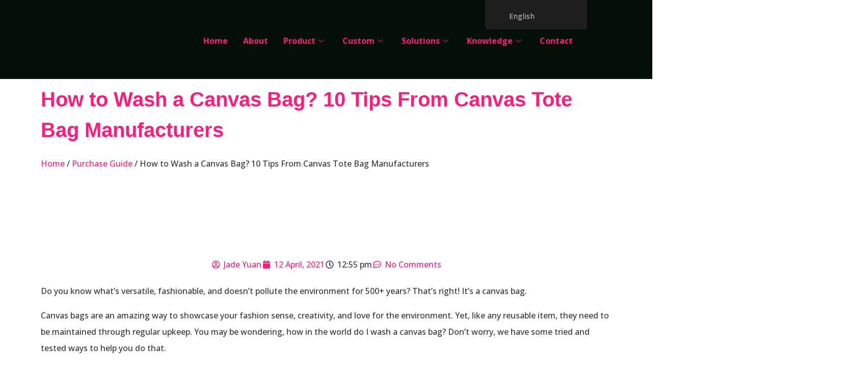

--- FILE ---
content_type: text/css
request_url: https://avecobaggie.com/wp-content/uploads/elementor/css/post-1392.css?ver=1768962524
body_size: 818
content:
.elementor-1392 .elementor-element.elementor-element-f47d3e1:not(.elementor-motion-effects-element-type-background), .elementor-1392 .elementor-element.elementor-element-f47d3e1 > .elementor-motion-effects-container > .elementor-motion-effects-layer{background-color:var( --e-global-color-text );}.elementor-1392 .elementor-element.elementor-element-f47d3e1{transition:background 0.3s, border 0.3s, border-radius 0.3s, box-shadow 0.3s;margin-top:0px;margin-bottom:0px;padding:0px 0px 31px 0px;}.elementor-1392 .elementor-element.elementor-element-f47d3e1 > .elementor-background-overlay{transition:background 0.3s, border-radius 0.3s, opacity 0.3s;}.elementor-1392 .elementor-element.elementor-element-9d6cb55{margin-top:0px;margin-bottom:-20px;}.elementor-1392 .elementor-element.elementor-element-993db77{width:var( --container-widget-width, 118.491% );max-width:118.491%;--container-widget-width:118.491%;--container-widget-flex-grow:0;}.elementor-1392 .elementor-element.elementor-element-993db77 > .elementor-widget-container{margin:20px 0px 0px 0px;}.elementor-1392 .elementor-element.elementor-element-737dfea > .elementor-element-populated{margin:0px 0px 0px 0px;--e-column-margin-right:0px;--e-column-margin-left:0px;padding:20px 0px 0px 0px;}.elementor-1392 .elementor-element.elementor-element-8117f2d .elementskit-navbar-nav .elementskit-submenu-panel{background-color:#4D4D4D;border-radius:0px 0px 0px 0px;min-width:220px;box-shadow:1px 1px 10px -5px rgba(0,0,0,0.5);}.elementor-1392 .elementor-element.elementor-element-8117f2d{width:var( --container-widget-width, 103.753% );max-width:103.753%;--container-widget-width:103.753%;--container-widget-flex-grow:0;}.elementor-1392 .elementor-element.elementor-element-8117f2d > .elementor-widget-container{margin:10px 0px 0px 0px;}.elementor-1392 .elementor-element.elementor-element-8117f2d .elementskit-menu-container{height:80px;border-radius:0px 0px 0px 0px;}.elementor-1392 .elementor-element.elementor-element-8117f2d .elementskit-navbar-nav > li > a{font-size:16px;font-weight:700;color:var( --e-global-color-primary );padding:0px 15px 0px 15px;}.elementor-1392 .elementor-element.elementor-element-8117f2d .elementskit-navbar-nav > li > a:hover{color:var( --e-global-color-secondary );}.elementor-1392 .elementor-element.elementor-element-8117f2d .elementskit-navbar-nav > li > a:focus{color:var( --e-global-color-secondary );}.elementor-1392 .elementor-element.elementor-element-8117f2d .elementskit-navbar-nav > li > a:active{color:var( --e-global-color-secondary );}.elementor-1392 .elementor-element.elementor-element-8117f2d .elementskit-navbar-nav > li:hover > a{color:var( --e-global-color-secondary );}.elementor-1392 .elementor-element.elementor-element-8117f2d .elementskit-navbar-nav > li:hover > a .elementskit-submenu-indicator{color:var( --e-global-color-secondary );}.elementor-1392 .elementor-element.elementor-element-8117f2d .elementskit-navbar-nav > li > a:hover .elementskit-submenu-indicator{color:var( --e-global-color-secondary );}.elementor-1392 .elementor-element.elementor-element-8117f2d .elementskit-navbar-nav > li > a:focus .elementskit-submenu-indicator{color:var( --e-global-color-secondary );}.elementor-1392 .elementor-element.elementor-element-8117f2d .elementskit-navbar-nav > li > a:active .elementskit-submenu-indicator{color:var( --e-global-color-secondary );}.elementor-1392 .elementor-element.elementor-element-8117f2d .elementskit-navbar-nav > li.current-menu-item > a{color:var( --e-global-color-primary );}.elementor-1392 .elementor-element.elementor-element-8117f2d .elementskit-navbar-nav > li.current-menu-ancestor > a{color:var( --e-global-color-primary );}.elementor-1392 .elementor-element.elementor-element-8117f2d .elementskit-navbar-nav > li.current-menu-ancestor > a .elementskit-submenu-indicator{color:var( --e-global-color-primary );}.elementor-1392 .elementor-element.elementor-element-8117f2d .elementskit-navbar-nav > li > a .elementskit-submenu-indicator{color:var( --e-global-color-primary );fill:var( --e-global-color-primary );}.elementor-1392 .elementor-element.elementor-element-8117f2d .elementskit-navbar-nav > li > a .ekit-submenu-indicator-icon{color:var( --e-global-color-primary );fill:var( --e-global-color-primary );}.elementor-1392 .elementor-element.elementor-element-8117f2d .elementskit-navbar-nav .elementskit-submenu-panel > li > a{font-family:"Open Sans", Sans-serif;font-size:16px;padding:0px 20px 6px 15px;color:var( --e-global-color-primary );}.elementor-1392 .elementor-element.elementor-element-8117f2d .elementskit-navbar-nav .elementskit-submenu-panel > li > a:hover{color:#FFFFFF;}.elementor-1392 .elementor-element.elementor-element-8117f2d .elementskit-navbar-nav .elementskit-submenu-panel > li > a:focus{color:#FFFFFF;}.elementor-1392 .elementor-element.elementor-element-8117f2d .elementskit-navbar-nav .elementskit-submenu-panel > li > a:active{color:#FFFFFF;}.elementor-1392 .elementor-element.elementor-element-8117f2d .elementskit-navbar-nav .elementskit-submenu-panel > li:hover > a{color:#FFFFFF;}.elementor-1392 .elementor-element.elementor-element-8117f2d .elementskit-navbar-nav .elementskit-submenu-panel > li.current-menu-item > a{color:var( --e-global-color-primary );}.elementor-1392 .elementor-element.elementor-element-8117f2d .elementskit-submenu-panel{padding:0px 0px 0px 0px;}.elementor-1392 .elementor-element.elementor-element-8117f2d .elementskit-menu-hamburger{float:right;}.elementor-1392 .elementor-element.elementor-element-8117f2d .elementskit-menu-hamburger .elementskit-menu-hamburger-icon{background-color:rgba(0, 0, 0, 0.5);}.elementor-1392 .elementor-element.elementor-element-8117f2d .elementskit-menu-hamburger > .ekit-menu-icon{color:rgba(0, 0, 0, 0.5);}.elementor-1392 .elementor-element.elementor-element-8117f2d .elementskit-menu-hamburger:hover .elementskit-menu-hamburger-icon{background-color:#00000080;}.elementor-1392 .elementor-element.elementor-element-8117f2d .elementskit-menu-hamburger:hover > .ekit-menu-icon{color:#00000080;}.elementor-1392 .elementor-element.elementor-element-8117f2d .elementskit-menu-close{color:rgba(51, 51, 51, 1);}.elementor-1392 .elementor-element.elementor-element-8117f2d .elementskit-menu-close:hover{color:rgba(0, 0, 0, 0.5);}@media(min-width:660px){.elementor-1392 .elementor-element.elementor-element-b8dfe5e{width:27.544%;}.elementor-1392 .elementor-element.elementor-element-737dfea{width:72.456%;}}@media(max-width:869px) and (min-width:660px){.elementor-1392 .elementor-element.elementor-element-b8dfe5e{width:70%;}.elementor-1392 .elementor-element.elementor-element-737dfea{width:30%;}}@media(max-width:869px){.elementor-1392 .elementor-element.elementor-element-f47d3e1{padding:0px 0px 20px 0px;}.elementor-1392 .elementor-element.elementor-element-993db77{text-align:left;}.elementor-1392 .elementor-element.elementor-element-737dfea > .elementor-element-populated{padding:70px 0px 0px 0px;}.elementor-1392 .elementor-element.elementor-element-8117f2d{width:var( --container-widget-width, 183.976px );max-width:183.976px;--container-widget-width:183.976px;--container-widget-flex-grow:0;}.elementor-1392 .elementor-element.elementor-element-8117f2d > .elementor-widget-container{margin:0px 0px 0px 0px;}.elementor-1392 .elementor-element.elementor-element-8117f2d .elementskit-nav-identity-panel{padding:10px 0px 10px 0px;}.elementor-1392 .elementor-element.elementor-element-8117f2d .elementskit-menu-container{max-width:350px;border-radius:0px 0px 0px 0px;}.elementor-1392 .elementor-element.elementor-element-8117f2d .elementskit-navbar-nav > li > a{color:#000000;padding:10px 15px 10px 15px;}.elementor-1392 .elementor-element.elementor-element-8117f2d .elementskit-navbar-nav .elementskit-submenu-panel > li > a{padding:15px 15px 15px 15px;}.elementor-1392 .elementor-element.elementor-element-8117f2d .elementskit-navbar-nav .elementskit-submenu-panel{border-radius:0px 0px 0px 0px;}.elementor-1392 .elementor-element.elementor-element-8117f2d .elementskit-menu-hamburger{padding:8px 8px 8px 8px;width:45px;border-radius:3px;}.elementor-1392 .elementor-element.elementor-element-8117f2d .elementskit-menu-close{padding:8px 8px 8px 8px;margin:12px 12px 12px 12px;width:45px;border-radius:3px;}.elementor-1392 .elementor-element.elementor-element-8117f2d .elementskit-nav-logo > img{max-width:160px;max-height:60px;}.elementor-1392 .elementor-element.elementor-element-8117f2d .elementskit-nav-logo{margin:5px 0px 5px 0px;padding:5px 5px 5px 5px;}}@media(max-width:659px){.elementor-1392 .elementor-element.elementor-element-737dfea{width:50%;}.elementor-1392 .elementor-element.elementor-element-737dfea > .elementor-element-populated{padding:0px 0px 0px 0px;}.elementor-1392 .elementor-element.elementor-element-8117f2d .elementskit-nav-logo > img{max-width:120px;max-height:50px;}}

--- FILE ---
content_type: text/css
request_url: https://avecobaggie.com/wp-content/uploads/elementor/css/post-450.css?ver=1768962524
body_size: 972
content:
.elementor-450 .elementor-element.elementor-element-bae43f5:not(.elementor-motion-effects-element-type-background), .elementor-450 .elementor-element.elementor-element-bae43f5 > .elementor-motion-effects-container > .elementor-motion-effects-layer{background-color:var( --e-global-color-text );}.elementor-450 .elementor-element.elementor-element-bae43f5{transition:background 0.3s, border 0.3s, border-radius 0.3s, box-shadow 0.3s;margin-top:0px;margin-bottom:0px;padding:60px 0px 050px 0px;}.elementor-450 .elementor-element.elementor-element-bae43f5 > .elementor-background-overlay{transition:background 0.3s, border-radius 0.3s, opacity 0.3s;}.elementor-450 .elementor-element.elementor-element-3ea11b1 > .elementor-element-populated{margin:27px 0px 0px 0px;--e-column-margin-right:0px;--e-column-margin-left:0px;padding:00px 100px 00px 20px;}.elementor-450 .elementor-element.elementor-element-1676cfc > .elementor-widget-container{margin:-35px 6px -49px -43px;}.elementor-450 .elementor-element.elementor-element-1676cfc img{width:60%;}.elementor-450 .elementor-element.elementor-element-5977186 > .elementor-widget-container{padding:0px 5px 0px 30px;}.elementor-450 .elementor-element.elementor-element-5977186{font-family:"Open Sans", Sans-serif;font-size:14px;font-weight:300;line-height:20px;color:var( --e-global-color-4cb81b0 );}.elementor-450 .elementor-element.elementor-element-2a37eda .elementor-heading-title{font-size:20px;}.elementor-450 .elementor-element.elementor-element-9147522 .elementor-icon-list-items:not(.elementor-inline-items) .elementor-icon-list-item:not(:last-child){padding-block-end:calc(0px/2);}.elementor-450 .elementor-element.elementor-element-9147522 .elementor-icon-list-items:not(.elementor-inline-items) .elementor-icon-list-item:not(:first-child){margin-block-start:calc(0px/2);}.elementor-450 .elementor-element.elementor-element-9147522 .elementor-icon-list-items.elementor-inline-items .elementor-icon-list-item{margin-inline:calc(0px/2);}.elementor-450 .elementor-element.elementor-element-9147522 .elementor-icon-list-items.elementor-inline-items{margin-inline:calc(-0px/2);}.elementor-450 .elementor-element.elementor-element-9147522 .elementor-icon-list-items.elementor-inline-items .elementor-icon-list-item:after{inset-inline-end:calc(-0px/2);}.elementor-450 .elementor-element.elementor-element-9147522 .elementor-icon-list-icon i{color:var( --e-global-color-4cb81b0 );transition:color 0.3s;}.elementor-450 .elementor-element.elementor-element-9147522 .elementor-icon-list-icon svg{fill:var( --e-global-color-4cb81b0 );transition:fill 0.3s;}.elementor-450 .elementor-element.elementor-element-9147522{--e-icon-list-icon-size:14px;--icon-vertical-offset:0px;}.elementor-450 .elementor-element.elementor-element-9147522 .elementor-icon-list-item > .elementor-icon-list-text, .elementor-450 .elementor-element.elementor-element-9147522 .elementor-icon-list-item > a{font-family:"Open Sans", Sans-serif;font-size:15px;font-weight:600;line-height:2em;}.elementor-450 .elementor-element.elementor-element-9147522 .elementor-icon-list-text{color:var( --e-global-color-142ca6d );transition:color 0.3s;}.elementor-450 .elementor-element.elementor-element-51d671e .elementor-heading-title{font-size:20px;}.elementor-450 .elementor-element.elementor-element-d8596c8 .elementor-icon-list-items:not(.elementor-inline-items) .elementor-icon-list-item:not(:last-child){padding-block-end:calc(0px/2);}.elementor-450 .elementor-element.elementor-element-d8596c8 .elementor-icon-list-items:not(.elementor-inline-items) .elementor-icon-list-item:not(:first-child){margin-block-start:calc(0px/2);}.elementor-450 .elementor-element.elementor-element-d8596c8 .elementor-icon-list-items.elementor-inline-items .elementor-icon-list-item{margin-inline:calc(0px/2);}.elementor-450 .elementor-element.elementor-element-d8596c8 .elementor-icon-list-items.elementor-inline-items{margin-inline:calc(-0px/2);}.elementor-450 .elementor-element.elementor-element-d8596c8 .elementor-icon-list-items.elementor-inline-items .elementor-icon-list-item:after{inset-inline-end:calc(-0px/2);}.elementor-450 .elementor-element.elementor-element-d8596c8 .elementor-icon-list-icon i{color:var( --e-global-color-4cb81b0 );transition:color 0.3s;}.elementor-450 .elementor-element.elementor-element-d8596c8 .elementor-icon-list-icon svg{fill:var( --e-global-color-4cb81b0 );transition:fill 0.3s;}.elementor-450 .elementor-element.elementor-element-d8596c8{--e-icon-list-icon-size:14px;--icon-vertical-offset:0px;}.elementor-450 .elementor-element.elementor-element-d8596c8 .elementor-icon-list-item > .elementor-icon-list-text, .elementor-450 .elementor-element.elementor-element-d8596c8 .elementor-icon-list-item > a{font-family:"Open Sans", Sans-serif;font-size:15px;font-weight:600;line-height:2em;}.elementor-450 .elementor-element.elementor-element-d8596c8 .elementor-icon-list-text{color:var( --e-global-color-142ca6d );transition:color 0.3s;}.elementor-450 .elementor-element.elementor-element-298ac6b .elementor-repeater-item-64d4d20.elementor-social-icon{background-color:var( --e-global-color-primary );}.elementor-450 .elementor-element.elementor-element-298ac6b .elementor-repeater-item-df7a752.elementor-social-icon{background-color:var( --e-global-color-primary );}.elementor-450 .elementor-element.elementor-element-298ac6b .elementor-repeater-item-b8606a0.elementor-social-icon{background-color:var( --e-global-color-primary );}.elementor-450 .elementor-element.elementor-element-298ac6b{--grid-template-columns:repeat(0, auto);--icon-size:13px;--grid-column-gap:5px;--grid-row-gap:0px;}.elementor-450 .elementor-element.elementor-element-298ac6b .elementor-widget-container{text-align:left;}.elementor-450 .elementor-element.elementor-element-6801c0d:not(.elementor-motion-effects-element-type-background), .elementor-450 .elementor-element.elementor-element-6801c0d > .elementor-motion-effects-container > .elementor-motion-effects-layer{background-color:var( --e-global-color-text );}.elementor-450 .elementor-element.elementor-element-6801c0d{transition:background 0.3s, border 0.3s, border-radius 0.3s, box-shadow 0.3s;margin-top:0px;margin-bottom:0px;padding:0px 0px 10px 0px;}.elementor-450 .elementor-element.elementor-element-6801c0d > .elementor-background-overlay{transition:background 0.3s, border-radius 0.3s, opacity 0.3s;}.elementor-450 .elementor-element.elementor-element-02d3893 > .elementor-element-populated{padding:0px 0px 0px 050px;}.elementor-450 .elementor-element.elementor-global-8138 > .elementor-widget-container{margin:0px 0px 0px 0px;}.elementor-450 .elementor-element.elementor-global-8138{font-family:"Open Sans", Sans-serif;font-size:14px;color:var( --e-global-color-4cb81b0 );}.elementor-450 .elementor-element.elementor-element-9a467c6 > .elementor-widget-container{margin:0px 0px -12px 0px;}.elementor-450 .elementor-element.elementor-element-9a467c6{font-size:13px;font-weight:600;}.elementor-450 .elementor-element.elementor-element-508ca1a > .elementor-widget-container{margin:0px 0px -12px 0px;}.elementor-450 .elementor-element.elementor-element-508ca1a{font-size:13px;font-weight:600;}body.elementor-page-450{padding:0px 0px 0px 0px;}@media(max-width:869px){.elementor-450 .elementor-element.elementor-element-1676cfc > .elementor-widget-container{margin:-40px 0px 0px -40px;}.elementor-450 .elementor-element.elementor-element-1676cfc img{width:60%;max-width:100%;}.elementor-450 .elementor-element.elementor-element-b91c907 > .elementor-element-populated{padding:010px 0px 0px 0px;}.elementor-450 .elementor-element.elementor-element-2a37eda .elementor-heading-title{font-size:14px;}.elementor-450 .elementor-element.elementor-element-9147522 .elementor-icon-list-item > .elementor-icon-list-text, .elementor-450 .elementor-element.elementor-element-9147522 .elementor-icon-list-item > a{font-size:12px;}.elementor-450 .elementor-element.elementor-element-51d671e .elementor-heading-title{font-size:14px;}.elementor-450 .elementor-element.elementor-element-d8596c8 .elementor-icon-list-item > .elementor-icon-list-text, .elementor-450 .elementor-element.elementor-element-d8596c8 .elementor-icon-list-item > a{font-size:12px;}.elementor-450 .elementor-element.elementor-global-8138{font-size:12px;}.elementor-450 .elementor-element.elementor-element-9a467c6{width:var( --container-widget-width, 91.164px );max-width:91.164px;--container-widget-width:91.164px;--container-widget-flex-grow:0;font-size:10px;}.elementor-450 .elementor-element.elementor-element-508ca1a{font-size:10px;}}@media(min-width:660px){.elementor-450 .elementor-element.elementor-element-3ea11b1{width:40.349%;}.elementor-450 .elementor-element.elementor-element-b91c907{width:13.499%;}.elementor-450 .elementor-element.elementor-element-53c7a67{width:20.235%;}.elementor-450 .elementor-element.elementor-element-0eeb1ca{width:25.833%;}.elementor-450 .elementor-element.elementor-element-02d3893{width:60.086%;}.elementor-450 .elementor-element.elementor-element-b54a99e{width:21.541%;}.elementor-450 .elementor-element.elementor-element-58c51e8{width:17.981%;}}@media(max-width:659px){.elementor-450 .elementor-element.elementor-element-3ea11b1 > .elementor-element-populated{padding:20px 20px 20px 20px;}.elementor-450 .elementor-element.elementor-element-b91c907{width:45%;}.elementor-450 .elementor-element.elementor-element-b91c907 > .elementor-element-populated{padding:20px 20px 20px 30px;}.elementor-450 .elementor-element.elementor-element-2a37eda .elementor-heading-title{font-size:15px;}.elementor-450 .elementor-element.elementor-element-9147522 .elementor-icon-list-item > .elementor-icon-list-text, .elementor-450 .elementor-element.elementor-element-9147522 .elementor-icon-list-item > a{line-height:1.5em;}.elementor-450 .elementor-element.elementor-element-53c7a67{width:55%;}.elementor-450 .elementor-element.elementor-element-53c7a67 > .elementor-element-populated{padding:20px 20px 20px 30px;}.elementor-450 .elementor-element.elementor-element-51d671e .elementor-heading-title{font-size:15px;}.elementor-450 .elementor-element.elementor-element-d8596c8 .elementor-icon-list-item > .elementor-icon-list-text, .elementor-450 .elementor-element.elementor-element-d8596c8 .elementor-icon-list-item > a{line-height:1.5em;}.elementor-450 .elementor-element.elementor-element-0eeb1ca > .elementor-element-populated{padding:030px 50px 0px 50px;}.elementor-450 .elementor-element.elementor-element-298ac6b .elementor-widget-container{text-align:center;}.elementor-450 .elementor-element.elementor-element-b54a99e{width:50%;}.elementor-450 .elementor-element.elementor-element-58c51e8{width:50%;}}

--- FILE ---
content_type: text/css
request_url: https://avecobaggie.com/wp-content/uploads/elementor/css/post-854.css?ver=1768962525
body_size: 1309
content:
.elementor-854 .elementor-element.elementor-element-4a6ba0b6{margin-top:0px;margin-bottom:0px;}.elementor-854 .elementor-element.elementor-element-3b82d985:not(.elementor-motion-effects-element-type-background) > .elementor-widget-wrap, .elementor-854 .elementor-element.elementor-element-3b82d985 > .elementor-widget-wrap > .elementor-motion-effects-container > .elementor-motion-effects-layer{background-color:var( --e-global-color-cf4cb3f );}.elementor-854 .elementor-element.elementor-element-3b82d985 > .elementor-element-populated{border-style:solid;border-width:0px 0px 0px 0px;border-color:#E9E9E9;transition:background 0.3s, border 0.3s, border-radius 0.3s, box-shadow 0.3s;}.elementor-854 .elementor-element.elementor-element-3b82d985 > .elementor-element-populated > .elementor-background-overlay{transition:background 0.3s, border-radius 0.3s, opacity 0.3s;}.elementor-854 .elementor-element.elementor-element-44613921{--spacer-size:172px;}.elementor-854 .elementor-element.elementor-element-44613921 > .elementor-widget-container{background-color:var( --e-global-color-secondary );}.elementor-854 .elementor-element.elementor-element-63e3a1a6 > .elementor-element-populated{border-style:solid;border-width:0px 1px 0px 1px;border-color:#E9E9E9;margin:0px 0px 0px 0px;--e-column-margin-right:0px;--e-column-margin-left:0px;padding:0% 0% 0% 0%;}.elementor-854 .elementor-element.elementor-element-4e47ca4 > .elementor-widget-container{margin:60px 0px 0px 0px;}.elementor-854 .elementor-element.elementor-element-4e47ca4{text-align:center;}.elementor-854 .elementor-element.elementor-element-4e47ca4 .elementor-heading-title{font-family:"Poppins", Sans-serif;font-size:44px;font-weight:700;text-transform:capitalize;font-style:normal;text-decoration:none;line-height:32px;letter-spacing:0px;color:var( --e-global-color-primary );}.elementor-854 .elementor-element.elementor-element-098ef60 > .elementor-widget-container{margin:0px 0px 0px 0px;padding:29px 0px 0px 0px;}.elementor-854 .elementor-element.elementor-element-098ef60{text-align:center;font-family:"Open Sans", Sans-serif;font-size:13px;font-weight:500;}.elementor-854 .elementor-element.elementor-element-9aa1d59 > .elementor-widget-container{margin:-15px 40px 40px 40px;padding:0px 0px 0px 0px;}.elementor-854 .elementor-element.elementor-element-9aa1d59 .elementor-field-group{padding-right:calc( 12px/2 );padding-left:calc( 12px/2 );margin-bottom:19px;}.elementor-854 .elementor-element.elementor-element-9aa1d59 .elementor-form-fields-wrapper{margin-left:calc( -12px/2 );margin-right:calc( -12px/2 );margin-bottom:-19px;}.elementor-854 .elementor-element.elementor-element-9aa1d59 .elementor-field-group.recaptcha_v3-bottomleft, .elementor-854 .elementor-element.elementor-element-9aa1d59 .elementor-field-group.recaptcha_v3-bottomright{margin-bottom:0;}body.rtl .elementor-854 .elementor-element.elementor-element-9aa1d59 .elementor-labels-inline .elementor-field-group > label{padding-left:2px;}body:not(.rtl) .elementor-854 .elementor-element.elementor-element-9aa1d59 .elementor-labels-inline .elementor-field-group > label{padding-right:2px;}body .elementor-854 .elementor-element.elementor-element-9aa1d59 .elementor-labels-above .elementor-field-group > label{padding-bottom:2px;}.elementor-854 .elementor-element.elementor-element-9aa1d59 .elementor-field-group > label{font-size:15px;font-weight:bold;}.elementor-854 .elementor-element.elementor-element-9aa1d59 .elementor-field-type-html{padding-bottom:0px;}.elementor-854 .elementor-element.elementor-element-9aa1d59 .elementor-field-group .elementor-field, .elementor-854 .elementor-element.elementor-element-9aa1d59 .elementor-field-subgroup label{font-size:15px;}.elementor-854 .elementor-element.elementor-element-9aa1d59 .elementor-field-group .elementor-field:not(.elementor-select-wrapper){background-color:#ffffff;}.elementor-854 .elementor-element.elementor-element-9aa1d59 .elementor-field-group .elementor-select-wrapper select{background-color:#ffffff;}.elementor-854 .elementor-element.elementor-element-9aa1d59 .e-form__buttons__wrapper__button-next{color:#ffffff;}.elementor-854 .elementor-element.elementor-element-9aa1d59 .elementor-button[type="submit"]{color:#ffffff;}.elementor-854 .elementor-element.elementor-element-9aa1d59 .elementor-button[type="submit"] svg *{fill:#ffffff;}.elementor-854 .elementor-element.elementor-element-9aa1d59 .e-form__buttons__wrapper__button-previous{color:#ffffff;}.elementor-854 .elementor-element.elementor-element-9aa1d59 .e-form__buttons__wrapper__button-next:hover{color:#ffffff;}.elementor-854 .elementor-element.elementor-element-9aa1d59 .elementor-button[type="submit"]:hover{color:#ffffff;}.elementor-854 .elementor-element.elementor-element-9aa1d59 .elementor-button[type="submit"]:hover svg *{fill:#ffffff;}.elementor-854 .elementor-element.elementor-element-9aa1d59 .e-form__buttons__wrapper__button-previous:hover{color:#ffffff;}.elementor-854 .elementor-element.elementor-element-9aa1d59{--e-form-steps-indicators-spacing:20px;--e-form-steps-indicator-padding:30px;--e-form-steps-indicator-inactive-secondary-color:#ffffff;--e-form-steps-indicator-active-secondary-color:#ffffff;--e-form-steps-indicator-completed-secondary-color:#ffffff;--e-form-steps-divider-width:1px;--e-form-steps-divider-gap:10px;}.elementor-854 .elementor-element.elementor-element-54b7927c:not(.elementor-motion-effects-element-type-background) > .elementor-widget-wrap, .elementor-854 .elementor-element.elementor-element-54b7927c > .elementor-widget-wrap > .elementor-motion-effects-container > .elementor-motion-effects-layer{background-color:var( --e-global-color-cf4cb3f );}.elementor-854 .elementor-element.elementor-element-54b7927c > .elementor-element-populated{border-style:solid;border-width:0px 0px 0px 0px;border-color:#E9E9E9;transition:background 0.3s, border 0.3s, border-radius 0.3s, box-shadow 0.3s;}.elementor-854 .elementor-element.elementor-element-54b7927c > .elementor-element-populated > .elementor-background-overlay{transition:background 0.3s, border-radius 0.3s, opacity 0.3s;}.elementor-854 .elementor-element.elementor-element-5124a724{width:auto;max-width:auto;top:0px;}.elementor-854 .elementor-element.elementor-element-5124a724 > .elementor-widget-container{margin:65px 15px 0px 0px;}body:not(.rtl) .elementor-854 .elementor-element.elementor-element-5124a724{right:0%;}body.rtl .elementor-854 .elementor-element.elementor-element-5124a724{left:0%;}.elementor-854 .elementor-element.elementor-element-5124a724.elementor-view-stacked .elementor-icon{background-color:var( --e-global-color-primary );color:#FFFFFF;}.elementor-854 .elementor-element.elementor-element-5124a724.elementor-view-framed .elementor-icon, .elementor-854 .elementor-element.elementor-element-5124a724.elementor-view-default .elementor-icon{color:var( --e-global-color-primary );border-color:var( --e-global-color-primary );}.elementor-854 .elementor-element.elementor-element-5124a724.elementor-view-framed .elementor-icon, .elementor-854 .elementor-element.elementor-element-5124a724.elementor-view-default .elementor-icon svg{fill:var( --e-global-color-primary );}.elementor-854 .elementor-element.elementor-element-5124a724.elementor-view-framed .elementor-icon{background-color:#FFFFFF;}.elementor-854 .elementor-element.elementor-element-5124a724.elementor-view-stacked .elementor-icon svg{fill:#FFFFFF;}.elementor-854 .elementor-element.elementor-element-5124a724.elementor-view-stacked .elementor-icon:hover{background-color:#141313;}.elementor-854 .elementor-element.elementor-element-5124a724.elementor-view-framed .elementor-icon:hover, .elementor-854 .elementor-element.elementor-element-5124a724.elementor-view-default .elementor-icon:hover{color:#141313;border-color:#141313;}.elementor-854 .elementor-element.elementor-element-5124a724.elementor-view-framed .elementor-icon:hover, .elementor-854 .elementor-element.elementor-element-5124a724.elementor-view-default .elementor-icon:hover svg{fill:#141313;}.elementor-854 .elementor-element.elementor-element-5124a724 .elementor-icon{font-size:30px;padding:20px;}.elementor-854 .elementor-element.elementor-element-5124a724 .elementor-icon svg{height:30px;}#elementor-popup-modal-854 .dialog-widget-content{animation-duration:0.1s;}#elementor-popup-modal-854{background-color:#000000CC;justify-content:center;align-items:center;pointer-events:all;}#elementor-popup-modal-854 .dialog-message{width:1000px;height:1000px;align-items:flex-start;}@media(max-width:869px){.elementor-854 .elementor-element.elementor-element-4e47ca4 .elementor-heading-title{font-size:22px;line-height:30px;}}@media(max-width:659px){.elementor-854 .elementor-element.elementor-element-4a6ba0b6{margin-top:0px;margin-bottom:0px;padding:0px 0px 0px 0px;}.elementor-854 .elementor-element.elementor-element-3b82d985{width:30%;}.elementor-854 .elementor-element.elementor-element-3b82d985 > .elementor-element-populated{border-width:0px 1px 0px 1px;margin:0% 0% 0% 0%;--e-column-margin-right:0%;--e-column-margin-left:0%;padding:0% 0% 0% 0%;}.elementor-854 .elementor-element.elementor-element-44613921{--spacer-size:47px;}.elementor-854 .elementor-element.elementor-element-63e3a1a6{width:100%;}.elementor-854 .elementor-element.elementor-element-63e3a1a6 > .elementor-element-populated{margin:0% 16.5% 0% 6%;--e-column-margin-right:16.5%;--e-column-margin-left:6%;padding:0% 5% 0% 5%;}.elementor-854 .elementor-element.elementor-element-4e47ca4 > .elementor-widget-container{margin:30px 0px -35px 0px;padding:0px 0px 0px 0px;}.elementor-854 .elementor-element.elementor-element-4e47ca4 .elementor-heading-title{font-size:20px;line-height:28px;}.elementor-854 .elementor-element.elementor-element-098ef60{font-size:10px;}.elementor-854 .elementor-element.elementor-element-54b7927c{width:85%;}.elementor-bc-flex-widget .elementor-854 .elementor-element.elementor-element-54b7927c.elementor-column .elementor-widget-wrap{align-items:flex-start;}.elementor-854 .elementor-element.elementor-element-54b7927c.elementor-column.elementor-element[data-element_type="column"] > .elementor-widget-wrap.elementor-element-populated{align-content:flex-start;align-items:flex-start;}.elementor-854 .elementor-element.elementor-element-54b7927c.elementor-column > .elementor-widget-wrap{justify-content:center;}.elementor-854 .elementor-element.elementor-element-54b7927c > .elementor-widget-wrap > .elementor-widget:not(.elementor-widget__width-auto):not(.elementor-widget__width-initial):not(:last-child):not(.elementor-absolute){margin-bottom:0px;}.elementor-854 .elementor-element.elementor-element-54b7927c > .elementor-element-populated{border-width:0px 1px 0px 1px;margin:0% 0% 0% 6%;--e-column-margin-right:0%;--e-column-margin-left:6%;padding:0% 0% 0% 0%;}.elementor-854 .elementor-element.elementor-element-5124a724 > .elementor-widget-container{margin:0px -72px 0px 0px;}body:not(.rtl) .elementor-854 .elementor-element.elementor-element-5124a724{right:-5.013vw;}body.rtl .elementor-854 .elementor-element.elementor-element-5124a724{left:-5.013vw;}.elementor-854 .elementor-element.elementor-element-5124a724{top:0px;}.elementor-854 .elementor-element.elementor-element-5124a724 .elementor-icon{font-size:20px;}.elementor-854 .elementor-element.elementor-element-5124a724 .elementor-icon svg{height:20px;}#elementor-popup-modal-854 .dialog-message{height:75vh;}}@media(min-width:660px){.elementor-854 .elementor-element.elementor-element-3b82d985{width:15%;}.elementor-854 .elementor-element.elementor-element-63e3a1a6{width:70%;}.elementor-854 .elementor-element.elementor-element-54b7927c{width:15%;}}